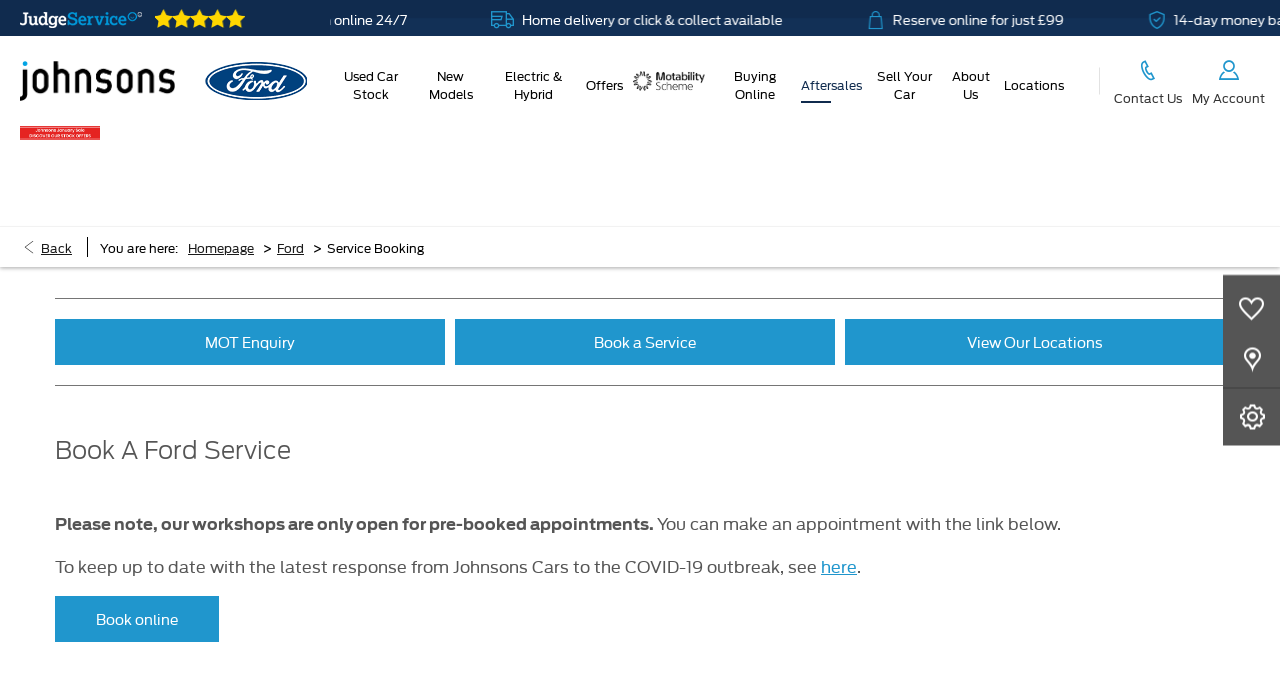

--- FILE ---
content_type: text/html; charset=utf-8
request_url: https://www.johnsonscars.co.uk/ford/service-booking/
body_size: 28587
content:
<!DOCTYPE html>
<html class="cssanimations" lang="en-GB">
    <head>
        <style type="text/css">.bootstrap-select select{display:none}.bootstrap-select .bs-caret{position:static;top:0;left:0}.bootstrap-select .dropdown-menu ul.inner{position:static;display:block}.hidden{display:none !important}</style><style type="text/css">body.page-loading *,body.page-loading:after,body.page-loading:before,body.page-loading html{box-sizing:border-box}body.page-loading img{display:block;max-width:100%}.lcp-cover{background:#fff}.lcp-holder .lcp-cover,.lcp-holder img{max-height:none!important}body.page-loading #print-header{display:none}body.page-loading #content-wrap,body.page-loading #pre-footer-wrap,body.page-loading .ctw-container,body.page-loading .header-container,body.page-loading footer{opacity:0;visibility:hidden}body.page-loading #content-wrap{min-height:100vh}.gf-components nd-component[name*=search-filter-]{display:block;min-height:45px}.gf-components nd-component[name=search-button]{display:block;min-height:44px}.ownership.module{min-height:100vh}.frontend-apps:has(nd-apps[name=layout][data*=listing]),.gf-components:has(nd-component[name=layout][data*=listing]){min-height:100dvh}.valuations-widget.module{min-height:430px}@media (max-width:767px){[class*=used].listing .used-list.listing.module>.inner{min-height:300px}.valuations-widget.module{min-height:500px}}@media (min-width:768px){[class*=used].listing .used-list.listing.module>.inner{min-height:700px}}</style>        <script type="text/javascript">
        window.dataLayer = window.dataLayer || [];
        window.gtag = function () {
          window.dataLayer.push(arguments);
        };
        gtag('consent','default', {"ad_storage":"denied","analytics_storage":"denied","ad_user_data":"denied","ad_personalization":"denied","personalization_storage":"denied","functionality_storage":"denied","security_storage":"denied","wait_for_update":500});
        gtag('set', 'ads_data_redaction', true);
        </script><script src="https://cmp.osano.com/AzqSLJSxAUrog2n3j/a1326e01-b197-4654-886f-d16cf20a1d34/osano.js"></script><style>.osano-cm-info-dialog--hidden {display: none;}</style>                        <script type="text/javascript">
/*<![CDATA[*/
(()=>{"use strict";var e,r,t,o,n={},i={};function a(e){var r=i[e];if(void 0!==r)return r.exports;var t=i[e]={id:e,exports:{}};return n[e].call(t.exports,t,t.exports,a),t.exports}a.m=n,e=[],a.O=(r,t,o,n)=>{if(!t){var i=1/0;for(s=0;s<e.length;s++){for(var[t,o,n]=e[s],l=!0,u=0;u<t.length;u++)(!1&n||i>=n)&&Object.keys(a.O).every((e=>a.O[e](t[u])))?t.splice(u--,1):(l=!1,n<i&&(i=n));if(l){e.splice(s--,1);var f=o();void 0!==f&&(r=f)}}return r}n=n||0;for(var s=e.length;s>0&&e[s-1][2]>n;s--)e[s]=e[s-1];e[s]=[t,o,n]},a.n=e=>{var r=e&&e.__esModule?()=>e.default:()=>e;return a.d(r,{a:r}),r},t=Object.getPrototypeOf?e=>Object.getPrototypeOf(e):e=>e.__proto__,a.t=function(e,o){if(1&o&&(e=this(e)),8&o)return e;if("object"==typeof e&&e){if(4&o&&e.__esModule)return e;if(16&o&&"function"==typeof e.then)return e}var n=Object.create(null);a.r(n);var i={};r=r||[null,t({}),t([]),t(t)];for(var l=2&o&&e;"object"==typeof l&&!~r.indexOf(l);l=t(l))Object.getOwnPropertyNames(l).forEach((r=>i[r]=()=>e[r]));return i.default=()=>e,a.d(n,i),n},a.d=(e,r)=>{for(var t in r)a.o(r,t)&&!a.o(e,t)&&Object.defineProperty(e,t,{enumerable:!0,get:r[t]})},a.f={},a.e=e=>Promise.all(Object.keys(a.f).reduce(((r,t)=>(a.f[t](e,r),r)),[])),a.u=e=>(({51718:"storage-consent",90411:"share-social-links"}[e]||e)+".js"),a.g=function(){if("object"==typeof globalThis)return globalThis;try{return this||new Function("return this")()}catch(e){if("object"==typeof window)return window}}(),a.o=(e,r)=>Object.prototype.hasOwnProperty.call(e,r),o={},a.l=(e,r,t,n)=>{if(o[e])o[e].push(r);else{var i,l;if(void 0!==t)for(var u=document.getElementsByTagName("script"),f=0;f<u.length;f++){var s=u[f];if(s.getAttribute("src")==e){i=s;break}}i||(l=!0,(i=document.createElement("script")).charset="utf-8",i.timeout=120,a.nc&&i.setAttribute("nonce",a.nc),i.src=e),o[e]=[r];var c=(r,t)=>{i.onerror=i.onload=null,clearTimeout(d);var n=o[e];if(delete o[e],i.parentNode&&i.parentNode.removeChild(i),n&&n.forEach((e=>e(t))),r)return r(t)},d=setTimeout(c.bind(null,void 0,{type:"timeout",target:i}),12e4);i.onerror=c.bind(null,i.onerror),i.onload=c.bind(null,i.onload),l&&document.head.appendChild(i)}},a.r=e=>{"undefined"!=typeof Symbol&&Symbol.toStringTag&&Object.defineProperty(e,Symbol.toStringTag,{value:"Module"}),Object.defineProperty(e,"__esModule",{value:!0})},a.p="",(()=>{var e={13666:0};a.f.j=(r,t)=>{var o=a.o(e,r)?e[r]:void 0;if(0!==o)if(o)t.push(o[2]);else if(13666!=r){var n=new Promise(((t,n)=>o=e[r]=[t,n]));t.push(o[2]=n);var i=a.p+a.u(r),l=new Error;a.l(i,(t=>{if(a.o(e,r)&&(0!==(o=e[r])&&(e[r]=void 0),o)){var n=t&&("load"===t.type?"missing":t.type),i=t&&t.target&&t.target.src;l.message="Loading chunk "+r+" failed.\n("+n+": "+i+")",l.name="ChunkLoadError",l.type=n,l.request=i,o[1](l)}}),"chunk-"+r,r)}else e[r]=0},a.O.j=r=>0===e[r];var r=(r,t)=>{var o,n,[i,l,u]=t,f=0;if(i.some((r=>0!==e[r]))){for(o in l)a.o(l,o)&&(a.m[o]=l[o]);if(u)var s=u(a)}for(r&&r(t);f<i.length;f++)n=i[f],a.o(e,n)&&e[n]&&e[n][0](),e[n]=0;return a.O(s)},t=self.webpackChunk=self.webpackChunk||[];t.forEach(r.bind(null,0)),t.push=r.bind(null,t.push.bind(t))})()})();
/*]]>*/
</script><script type="text/javascript">
/*<![CDATA[*/
document.documentElement.classList.toggle("no-touch",!("ontouchstart"in window||navigator.maxTouchPoints>0||navigator.msMaxTouchPoints>0)),window.nd=window.nd||{},nd.auto=nd.auto||{},nd.auto.requireQueue=[],nd.auto.require=nd.auto.require||((o,n)=>nd.auto.requireQueue.push({deps:o,callback:n})),window.jQuery=function(o){window.nd.auto.require(["jquery"],(n=>{"function"==typeof o&&o(n)}))},window.history.scrollRestoration="manual";
/*]]>*/
</script>                <meta name="viewport" content="width=device-width, initial-scale=1.0, user-scalable=yes">
<meta http-equiv="X-UA-Compatible" content="IE=edge,chrome=1">
<meta name="robots" content="">
<meta name="description" content="Book a service online for your car with our expert technicians at Johnsons Ford in the West Midlands. Browse our website to make use of our straightforward booking tool.">
<meta prefix="og: https://ogp.me/ns#" property="og:title" content="">
<meta prefix="og: https://ogp.me/ns#" property="og:description" content="">
<meta prefix="og: https://ogp.me/ns#" property="og:image" content="">
<meta name="google-site-verification" content="gXPhwlr7Wh6VJRDGs12a7CzppjlskQtd690835-QerY">
<meta name="facebook-domain-verification" content="">
<meta name="msvalidate.01" content="67271C9270C64BF3882758E2F2343763">
<meta name="twitter:card" content="summary">
<meta name="twitter:site" content="@johnsonscars">
<meta name="twitter:title" content="">
<meta name="twitter:description" content="">
<meta name="twitter:image" content="">
<meta name="messages" content="{&quot;widgets\/car-cloud&quot;:{&quot;Save&quot;:&quot;Save&quot;,&quot;Saved&quot;:&quot;Saved&quot;}}">
<link rel="dns-prefetch" href="https://d2638j3z8ek976.cloudfront.net">
<link rel="dns-prefetch" href="//images.netdirector.co.uk">
<link rel="dns-prefetch" href="//www.google-analytics.com">
<link rel="dns-prefetch" href="//analytics.netdirector.auto">
<link rel="dns-prefetch" href="//connect.facebook.net">
<link rel="preconnect" href="https://d2638j3z8ek976.cloudfront.net">
<link rel="preconnect" href="//images.netdirector.co.uk">
<link rel="preconnect" href="//www.google-analytics.com">
<link rel="preconnect" href="//analytics.netdirector.auto">
<link rel="preconnect" href="//connect.facebook.net">
<link as="image" rel="preload" href="https://d2638j3z8ek976.cloudfront.net/cf4b4e257654c6568116ee4772f020fed9cb62ab/1768311586/images/preload.webp">
<link rel="canonical" href="https://www.johnsonscars.co.uk/ford/service-booking/">
<link as="image" rel="preload" href="https://d2638j3z8ek976.cloudfront.net/cf4b4e257654c6568116ee4772f020fed9cb62ab/1768311586/images/Franchise Group Logos/Ford.png">
<script type="text/javascript">
/*<![CDATA[*/
window.urlPrefix='/ford';window.uploadFolder='auto-client'
/*]]>*/
</script>
<script type="text/javascript">
/*<![CDATA[*/
nd.auto.require(['widgets/tagManager/CookieSnippetHandler'], function (CookieSnippetHandler) {
  CookieSnippetHandler.add(function () { var range = document.createRange();
var node = document.getElementsByTagName('head').item(0);
range.selectNode(node);
var fragment = range.createContextualFragment(`<script async src="https://www.googletagmanager.com/gtag/js?id=AW-936411461">${'</' + 'script>'}
<script>
  window.dataLayer = window.dataLayer || [];
  function gtag(){dataLayer.push(arguments);}
  gtag('js', new Date());

  gtag('config', 'AW-936411461');
${'</' + 'script>'}`);
document.body.appendChild(fragment); }, ["analytical"]);
});
/*]]>*/
</script>
<script type="text/javascript">
/*<![CDATA[*/
nd.auto.require(['es6/src/storage/consent/MicrosoftConsent'], function(MicrosoftConsent) {
  window.uetq = window.uetq || [];
  MicrosoftConsent.init(window.uetq);
});
/*]]>*/
</script>
<script type="text/javascript">
/*<![CDATA[*/

window.dataLayer = window.dataLayer || [];
window.gtag = function () {
  window.dataLayer.push(arguments);
};
nd.auto.require(['es6/src/storage/consent/GoogleConsent', 'widgets/tagManager/CookieSnippetHandler', 'es6/src/storage/models/GoogleAnalytics'], function(GoogleConsent, CookieSnippetHandler, GoogleAnalytics) {

    GoogleConsent.init(window.gtag);
    
    (function(w,d,s,l,i){w[l]=w[l]||[];w[l].push({'gtm.start':
    new Date().getTime(),event:'gtm.js'});var f=d.getElementsByTagName(s)[0],
    j=d.createElement(s),dl=l!='dataLayer'?'&l='+l:'';;j.async=true;j.src=
    'https://www.googletagmanager.com/gtm.js?id='+i+dl;f.parentNode.insertBefore(j,f);
    })(window,document,'script','dataLayer','GTM-PCGLZTC');

});

/*]]>*/
</script>
<script type="text/javascript">
/*<![CDATA[*/
var tracking={"google":{"accounts":{"leadbeast":"","client":"UA-10771606-1"}},"googleUA":[],"anonymizeIP":false,"common":{"areaId":15989,"siteName":"Ford","currentDomain":"www.johnsonscars.co.uk","groupSoftwareHash":"cf4b4e257654c6568116ee4772f020fed9cb62ab","cookieMode":0},"snowPlow":{"plugins":[{"url":"https:\/\/static.analytics.netdirector.auto\/3.3.1\/plugins\/browser-plugin-ad-tracking\/dist\/index.umd.min.js","names":["snowplowAdTracking","AdTrackingPlugin"]},{"url":"https:\/\/static.analytics.netdirector.auto\/3.3.1\/plugins\/browser-plugin-error-tracking\/dist\/index.umd.min.js","names":["snowplowErrorTracking","ErrorTrackingPlugin"]},{"url":"https:\/\/static.analytics.netdirector.auto\/3.3.1\/plugins\/browser-plugin-link-click-tracking\/dist\/index.umd.min.js","names":["snowplowLinkClickTracking","LinkClickTrackingPlugin"]}],"trackerSrc":"\/\/static.analytics.netdirector.auto\/3.3.1\/sp.lite.js","standaloneSearchTracker":{"endPoint":"analytics.netdirector.auto","settings":{"eventMethod":"post","stateStorageStrategy":"localStorage","contexts":{"webPage":true,"performanceTiming":false,"gaCookies":false,"geoLocation":false}}},"trackers":{"nd":{"endPoint":"https:\/\/analytics.netdirector.auto","settings":{"eventMethod":"post","stateStorageStrategy":"localStorage","contexts":{"webPage":true,"gaCookies":false,"geoLocation":false},"appId":"www.johnsonscars.co.uk","cookieDomain":".johnsonscars.co.uk"}}}}};window.netdirector = {
  trackingIpFilter:!1,
  hostname: window.location.hostname,
  softwareId: '3A8ANAQU8EPHENEC',
  areaId: window.tracking.common.areaId || '',
  siteName: window.tracking.common.siteName || '',
  currentDomain: window.tracking.common.currentDomain || '',
  groupSoftwareHash: window.tracking.common.groupSoftwareHash || '',
};

/*]]>*/
</script>
<title>Book A Service Online | West Midlands | Johnsons Ford</title>
<meta charset="utf-8">
        <link href="https://d2638j3z8ek976.cloudfront.net/cf4b4e257654c6568116ee4772f020fed9cb62ab/1768311586/css/compressedford.min.css" rel="preload" as="style" onload="this.rel=&#039;stylesheet&#039;">        <!-- preload -->
                                <!-- favicons start -->
        <link rel="apple-touch-icon-precomposed" sizes="144x144" href="https://d2638j3z8ek976.cloudfront.net/cf4b4e257654c6568116ee4772f020fed9cb62ab/1768311586/images/ico/apple-touch-icon-144-precomposed.png">
<link rel="apple-touch-icon-precomposed" sizes="114x114" href="https://d2638j3z8ek976.cloudfront.net/cf4b4e257654c6568116ee4772f020fed9cb62ab/1768311586/images/ico/apple-touch-icon-114-precomposed.png">
<link rel="apple-touch-icon-precomposed" sizes="72x72" href="https://d2638j3z8ek976.cloudfront.net/cf4b4e257654c6568116ee4772f020fed9cb62ab/1768311586/images/ico/apple-touch-icon-72-precomposed.png">
<link rel="apple-touch-icon-precomposed" sizes="57x57" href="https://d2638j3z8ek976.cloudfront.net/cf4b4e257654c6568116ee4772f020fed9cb62ab/1768311586/images/ico/apple-touch-icon-57-precomposed.png">
<link rel="shortcut icon" type="image/x-icon" href="https://d2638j3z8ek976.cloudfront.net/cf4b4e257654c6568116ee4772f020fed9cb62ab/1768311586/images/ico/favicon.ico">        <!-- favicons end -->
                <script type="application/ld+json">{"@context":"https:\/\/schema.org","@graph":[{"@type":"BreadcrumbList","itemListElement":[{"@type":"ListItem","position":"1","item":{"@id":"https:\/\/www.johnsonscars.co.uk\/","name":"Homepage"}},{"@type":"ListItem","position":"2","item":{"@id":"https:\/\/www.johnsonscars.co.uk\/ford\/","name":"Ford"}},{"@type":"ListItem","position":"3","item":{"@id":"https:\/\/www.johnsonscars.co.uk\/ford\/service-booking\/","name":"Service Booking"}}]}]}</script>                <meta name="format-detection" content="telephone=no">
        <script>
  document.addEventListener('DOMContentLoaded', () => {
    const frequency = 250;
    const cssRecalculatingDelay = 500;

    const nameProperty = object => object.name

    const isCssResource = name => name.indexOf('.css') !== -1;

    const isResourceLoaded = resource =>
      window.performance.getEntriesByName(resource, 'resource').filter(entry => !entry.responseEnd).length === 0;

    const areResourcesLoaded = resources => resources.length === resources.filter(isResourceLoaded).length;

    const getCssResources = () => window.performance.getEntries().map(nameProperty).filter(isCssResource);

    const removeLoadingClass = () => document.querySelector('body').classList.remove('page-loading');

    const interval = window.setInterval(() => {
      if (areResourcesLoaded(getCssResources())) {
          if (!document.hidden) {
              setTimeout(removeLoadingClass, cssRecalculatingDelay);
              clearInterval(interval);
          }
      }
    }, frequency);
  });
</script>
    </head>
    <body class="contentsection service-booking listing template-id-1033008 franchise-602a927e42d5b3f1c177a643e672be1c7e70671e h-602a927e42d5b3f1c177a643e672be1c7e70671e id-2039220 is-top is-scrolling-up page-loading" data-js-base-url="https://d2638j3z8ek976.cloudfront.net/js/d6ac0f97842ae15a0af35e9f08a6b760" data-js-vendor-map="[]" data-affected-js-paths="{&quot;shouldReplace&quot;:true,&quot;keywords&quot;:[&quot;advert&quot;,&quot;Advert&quot;,&quot;analytics&quot;,&quot;Analytics&quot;,&quot;event&quot;,&quot;Event&quot;,&quot;criteo&quot;,&quot;PageView&quot;,&quot;pageView&quot;,&quot;snowPlow&quot;,&quot;snowplow&quot;,&quot;SocialMedia&quot;,&quot;socialMedia&quot;,&quot;SocialLinks&quot;,&quot;socialLinks&quot;,&quot;share&quot;,&quot;facebook&quot;]}">
        <div class="lcp-holder" style="overflow: hidden; position: absolute; pointer-events: none; top: 0; left: 0; width: 98vw; height: 98vh; max-width: 98vw; max-height: 98vh;">
            <div class="lcp-cover" style="position: absolute; top: 0; left: 0; width: 1922px; height: 1081px; max-height: 98vh; display: block; z-index: -9999998;"></div>
            <img fetchpriority="high" alt="" class="lcp-image" width="1922" height="875" style="position: absolute; top: 0; left: 0; width: 1922px; height: 1081px; max-height: 98vh;  display: block; z-index: -9999999; max-width: none;" src="https://d2638j3z8ek976.cloudfront.net/cf4b4e257654c6568116ee4772f020fed9cb62ab/1768311586/images/preload.webp">
        </div>
        <div class="ctw-container"><div id="ctw-widgets">
            
        </div>
</div>        <div data-js-context="[base64]"></div>            <!-- Google Tag Manager -->
    <noscript>
        <iframe src="//www.googletagmanager.com/ns.html?id=GTM-PCGLZTC" height="0" width="0"
                style="display:none;visibility:hidden" sandbox="allow-same-origin"></iframe>
    </noscript>
                <div id="page-wrap">
            <div id="print-header" class="print-only"><picture>
                                <source srcset="https://d2638j3z8ek976.cloudfront.net/cf4b4e257654c6568116ee4772f020fed9cb62ab/1768311586/images/print-header.jpg" media="print">
                <source srcset="https://images.netdirector.co.uk/gforces-auto/image/upload/q_85/auto-client/placeholder/grey_1_1.gif" media="screen">
                <img src="https://d2638j3z8ek976.cloudfront.net/cf4b4e257654c6568116ee4772f020fed9cb62ab/1768311586/images/print-header.jpg" alt="Print Header"></picture>
            </div>
            <div id="wrap">
                <div class="header-container"><header>
            <div class="container-wrap"><div class="container"><div class="row-fluid row-g07sg"><div class="custom-html module ticker-wrap"><div class="ticket-affix">
	<div class="judge-service u-float-left judge-service-widget"></div>
</div>

<div class="ticker">
	<div class="ticker__item"><i class="icon icon-clock"></i>Our showrooms are open online 24/7</div>
	<div class="ticker__item"><i class="icon icon-truck"></i>Home delivery or click & collect available</div>
	<div class="ticker__item"><i class="icon icon-lock"></i>Reserve online for just £99</div>
	<div class="ticker__item"><i class="icon icon-guarantee"></i>14-day money back guarantee</div>
	<div class="ticker__item"><i class="icon icon-danger"></i>Showroom or Online? You choose</div>
</div>
</div></div></div></div><div class="container-wrap container-3zz9e u-hidden-md-down"><div class="container"><div class="row-fluid row-qyzx7"><div class="saved-vehicles module span4 reset"><a title="Saved Cars" href="#save-compare-container" class="fw-popup open-car-cloud" data-click-fingerprint="1.1.1.12.129" data-lock-track="cust1" data-comparison-url="">
            <i class="icon"></i>
                <span id="module_count" class="count"></span>
                <span>Saved Cars</span>
    </a>
</div><div class="button module find-us reset" data-require-module-id="widgets/modules/button"><a href="/ford/locations/sutton-coldfield/" title="Our Locations" class="btn">    <i class="icon"></i><span class="label">Our Locations</span></a></div><div class="button module reset book-a-service" data-require-module-id="widgets/modules/button"><a href="/ford/service-booking/enquiry/" title="Book A Service" rel="nofollow" class="btn">    <i class="icon"></i><span class="label">Book A Service</span></a></div></div></div></div><div class="container-wrap container-r6z94"><div class="container pl-0 pr-0"><div class="row-fluid flex--container@md pr-1@md pr-2@xl"><div class="logo module u-float-left pl-2 pr-0 pr-1@sm pl-2@sm pl-4@xl pr-3@xl"><a href="https://www.johnsonscars.co.uk" title="Johnsons Cars"><img src="https://d2638j3z8ek976.cloudfront.net/cf4b4e257654c6568116ee4772f020fed9cb62ab/1768311586/images/Franchise Group Logos/Ford.png" alt="Johnsons Cars"></a></div><div class="custom-image module span4 franchise-badge u-float-left ml-1 ml-4@xl">
<div class="inner">
    <a  title="Ford" href="/ford/">
    <img src="https://d2638j3z8ek976.cloudfront.net/cf4b4e257654c6568116ee4772f020fed9cb62ab/1768311586/images/ford/franchise-badge.png" alt="Ford"></a></div>
</div><div class="layout-5 load flex--container" data-module="modules/layout-5"><div class="span12 mt-0 pl-0 pr-0 flex--container flex--container-align-center flex--container-justify-end flex--container-wrap"><div id="primary-menu" class="toggle module slide-out-toggle toggle-primary-menu pr-1@lg"><div class="toggle-heading" data-toggle="toggle" data-close="auto">
    <h4><i class="icon"></i><span>Heading</span></h4>
</div>
<div class="toggle-body">
    <a href="" title="Close X" class="close"><i class="icon"></i><span>Close X</span></a>    <div class="toggle-pane">
        <div class="row-fluid row-46wjq"><div class="custom-html module toggle-title">Menu</div><div class="navigation module navbar" data-require-module-id="es6/src/widgets/modules/menu"><div class="toggle-nav" data-toggle="toggle" data-target=".nav-collapse"><i class="icon"></i></div>
<div class="navbar">
    <div class="container">
        <nav class="nav-collapse">
            <ul class="nav">
            <li class="used-car-stock first dropdown">
            <a data-dl-label="" data-section-type="Used vehicles" data-vehicle-list-name="" class="nav-item-link" title="Used Car Stock" data-image="https://d2638j3z8ek976.cloudfront.net/cf4b4e257654c6568116ee4772f020fed9cb62ab/1768311586/images/no-images/no-image-16-9.png" data-image-aspect-ratio="16:9" href="/ford/stock/"><i class="icon"></i><span>Used Car Stock</span></a>                            <ul class="dropdown-menu" role="menu" aria-label="Drop Down Menu">
                                            <li class="dropdown-item-793846">
                            <a tabindex="-1" data-dl-label="" data-section-type="Used vehicles" data-vehicle-list-name="" class="nav-item-link" title="Recently Reduced" data-image="https://d2638j3z8ek976.cloudfront.net/cf4b4e257654c6568116ee4772f020fed9cb62ab/1768311586/images/no-images/no-image-16-9.png" data-image-aspect-ratio="16:9" href="/ford/used-cars/recently-reduced/"><span>Recently Reduced</span></a>                        </li>
                                            <li class="dropdown-item-786105">
                            <a tabindex="-1" data-dl-label="" data-section-type="Used vehicles" data-vehicle-list-name="" class="nav-item-link" title="Used Ford KA+" data-image="https://d2638j3z8ek976.cloudfront.net/cf4b4e257654c6568116ee4772f020fed9cb62ab/1768311586/images/no-images/no-image-16-9.png" data-image-aspect-ratio="16:9" href="/ford/used-cars/ka-plus/"><span>Used Ford KA+</span></a>                        </li>
                                            <li class="dropdown-item-786103">
                            <a tabindex="-1" data-dl-label="" data-section-type="Used vehicles" data-vehicle-list-name="" class="nav-item-link" title="Used Ford Fiesta" data-image="https://d2638j3z8ek976.cloudfront.net/cf4b4e257654c6568116ee4772f020fed9cb62ab/1768311586/images/no-images/no-image-16-9.png" data-image-aspect-ratio="16:9" href="/ford/used-cars/fiesta/"><span>Used Ford Fiesta</span></a>                        </li>
                                            <li class="dropdown-item-786104">
                            <a tabindex="-1" data-dl-label="" data-section-type="Used vehicles" data-vehicle-list-name="" class="nav-item-link" title="Used Ford Focus" data-image="https://d2638j3z8ek976.cloudfront.net/cf4b4e257654c6568116ee4772f020fed9cb62ab/1768311586/images/no-images/no-image-16-9.png" data-image-aspect-ratio="16:9" href="/ford/used-cars/focus/"><span>Used Ford Focus</span></a>                        </li>
                                            <li class="dropdown-item-786107">
                            <a tabindex="-1" data-dl-label="" data-section-type="Used vehicles" data-vehicle-list-name="" class="nav-item-link" title="Used Ford Mondeo" data-image="https://d2638j3z8ek976.cloudfront.net/cf4b4e257654c6568116ee4772f020fed9cb62ab/1768311586/images/no-images/no-image-16-9.png" data-image-aspect-ratio="16:9" href="/ford/used-cars/mondeo/"><span>Used Ford Mondeo</span></a>                        </li>
                                            <li class="dropdown-item-786101">
                            <a tabindex="-1" data-dl-label="" data-section-type="Used vehicles" data-vehicle-list-name="" class="nav-item-link" title="Used Ford C-Max" data-image="https://d2638j3z8ek976.cloudfront.net/cf4b4e257654c6568116ee4772f020fed9cb62ab/1768311586/images/no-images/no-image-16-9.png" data-image-aspect-ratio="16:9" href="/ford/used-cars/c-max/"><span>Used Ford C-Max</span></a>                        </li>
                                            <li class="dropdown-item-786102">
                            <a tabindex="-1" data-dl-label="" data-section-type="Used vehicles" data-vehicle-list-name="" class="nav-item-link" title="Used Ford EcoSport" data-image="https://d2638j3z8ek976.cloudfront.net/cf4b4e257654c6568116ee4772f020fed9cb62ab/1768311586/images/no-images/no-image-16-9.png" data-image-aspect-ratio="16:9" href="/ford/used-cars/ecosport/"><span>Used Ford EcoSport</span></a>                        </li>
                                            <li class="dropdown-item-935514">
                            <a tabindex="-1" data-dl-label="" data-section-type="" data-vehicle-list-name="" class="nav-item-link" title="Used Ford Puma" href="https://www.johnsonscars.co.uk/ford/stock/?manufacturer%5B0%5D=Ford&amp;model%5B0%5D=Puma&amp;nfcSearchVersion=1.0.0"><span>Used Ford Puma</span></a>                        </li>
                                            <li class="dropdown-item-786106">
                            <a tabindex="-1" data-dl-label="" data-section-type="Used vehicles" data-vehicle-list-name="" class="nav-item-link" title="Used Ford Kuga" data-image="https://d2638j3z8ek976.cloudfront.net/cf4b4e257654c6568116ee4772f020fed9cb62ab/1768311586/images/no-images/no-image-16-9.png" data-image-aspect-ratio="16:9" href="/ford/used-cars/kuga/"><span>Used Ford Kuga</span></a>                        </li>
                                            <li class="dropdown-item-935515">
                            <a tabindex="-1" data-dl-label="" data-section-type="" data-vehicle-list-name="" class="nav-item-link" title="Used Ford Ranger " href="https://www.johnsonscars.co.uk/ford/stock/?manufacturer%5B0%5D=Ford&amp;model%5B0%5D=Ranger&amp;nfcSearchVersion=1.0.0"><span>Used Ford Ranger </span></a>                        </li>
                                            <li class="dropdown-item-935516">
                            <a tabindex="-1" data-dl-label="" data-section-type="" data-vehicle-list-name="" class="nav-item-link" title="Used Ford Vans" href="https://www.johnsonscars.co.uk/ford/stock/?manufacturer%5B0%5D=Ford&amp;model%5B0%5D=Tourneo%20Connect&amp;model%5B1%5D=Tourneo%20Custom&amp;model%5B2%5D=Transit%20Connect&amp;model%5B3%5D=Transit%20Courier&amp;model%5B4%5D=Transit%20Custom&amp;nfcSearchVersion=1.0.0"><span>Used Ford Vans</span></a>                        </li>
                                    </ul>
                    </li>
            <li class="new-models dropdown">
            <a data-dl-label="" data-section-type="CAP new cars" data-vehicle-list-name="" class="nav-item-link" title="New Models" data-image="https://d2638j3z8ek976.cloudfront.net/cf4b4e257654c6568116ee4772f020fed9cb62ab/1768311586/images/no-images/no-image-16-9.png" data-image-aspect-ratio="16:9" href="/ford/new-cars/"><i class="icon"></i><span>New Models</span></a>                            <ul class="dropdown-menu" role="menu" aria-label="Drop Down Menu">
                                            <li class="dropdown-item-812340">
                            <a tabindex="-1" data-dl-label="" data-section-type="CAP new cars" data-vehicle-list-name="" class="nav-item-link" title="Ford Focus" data-image="https://images.netdirector.co.uk/gforces-auto/image/upload/q_auto,c_fill,f_auto,fl_lossy,w_200,h_113/auto-client/e73fb561a70f900197dd364bd3b9bf0a/2025_11_24_johnsons_ford_nvl_page_listingimagery_focus_3x2.jpg" data-image-aspect-ratio="16:9" href="/ford/new-cars/focus/"><span>Ford Focus</span></a>                        </li>
                                            <li class="dropdown-item-1028594">
                            <a tabindex="-1" data-dl-label="" data-section-type="CAP new cars" data-vehicle-list-name="" class="nav-item-link" title="New Puma " data-image="https://images.netdirector.co.uk/gforces-auto/image/upload/q_auto,c_fill,f_auto,fl_lossy,w_200,h_113/auto-client/72fa2c41d0d2451c0bb60209ca9a47f9/2025_11_24_johnsons_ford_nvl_page_listingimagery_puma_3x2.jpg" data-image-aspect-ratio="16:9" href="/ford/new-cars/puma/"><span>New Puma </span></a>                        </li>
                                            <li class="dropdown-item-786090">
                            <a tabindex="-1" data-dl-label="" data-section-type="CAP new cars" data-vehicle-list-name="" class="nav-item-link" title="Ford Puma ST" data-image="https://images.netdirector.co.uk/gforces-auto/image/upload/q_auto,c_fill,f_auto,fl_lossy,w_200,h_113/auto-client/a0b3e27c1eea0e528605e08776e0312a/2025_11_24_johnsons_ford_nvl_page_listingimagery_puma_st_3x2.jpg" data-image-aspect-ratio="16:9" href="/ford/new-cars/puma-st/"><span>Ford Puma ST</span></a>                        </li>
                                            <li class="dropdown-item-1009342">
                            <a tabindex="-1" data-dl-label="" data-section-type="Standard CMS section" data-vehicle-list-name="" class="nav-item-link" title="New All-Electric Ford Puma Gen-E®" data-image="https://d2638j3z8ek976.cloudfront.net/cf4b4e257654c6568116ee4772f020fed9cb62ab/1768311586/images/no-images/no-image-16-9.png" data-image-aspect-ratio="16:9" href="/ford/new-ford-model/new-all-electric-ford-puma-gen-er/"><span>New All-Electric Ford Puma Gen-E®</span></a>                        </li>
                                            <li class="dropdown-item-978326">
                            <a tabindex="-1" data-dl-label="" data-section-type="Standard CMS section" data-vehicle-list-name="" class="nav-item-link" title="New All-Electric Ford Capri" data-image="https://d2638j3z8ek976.cloudfront.net/cf4b4e257654c6568116ee4772f020fed9cb62ab/1768311586/images/no-images/no-image-16-9.png" data-image-aspect-ratio="16:9" href="/ford/new-ford-model/"><span>New All-Electric Ford Capri</span></a>                        </li>
                                            <li class="dropdown-item-950239">
                            <a tabindex="-1" data-dl-label="" data-section-type="CAP new cars" data-vehicle-list-name="" class="nav-item-link" title="New All-Electric Ford Explorer" data-image="https://images.netdirector.co.uk/gforces-auto/image/upload/q_auto,c_fill,f_auto,fl_lossy,w_200,h_113/auto-client/9faeae73d970fc48dc76a63400de93f6/2025_11_24_johnsons_ford_nvl_page_listingimagery_explorer_3x2.jpg" data-image-aspect-ratio="16:9" href="/ford/new-cars/all-electric-ford-explorer/"><span>New All-Electric Ford Explorer</span></a>                        </li>
                                            <li class="dropdown-item-1014412">
                            <a tabindex="-1" data-dl-label="" data-section-type="Standard CMS section" data-vehicle-list-name="" class="nav-item-link" title="All New Ford Mustang®" data-image="https://d2638j3z8ek976.cloudfront.net/cf4b4e257654c6568116ee4772f020fed9cb62ab/1768311586/images/no-images/no-image-16-9.png" data-image-aspect-ratio="16:9" href="/ford/new-ford-model/all-new-ford-mustang/"><span>All New Ford Mustang®</span></a>                        </li>
                                            <li class="dropdown-item-786096">
                            <a tabindex="-1" data-dl-label="" data-section-type="CAP new cars" data-vehicle-list-name="" class="nav-item-link" title="All-New Ford Tourneo Connect" data-image="https://images.netdirector.co.uk/gforces-auto/image/upload/q_auto,c_fill,f_auto,fl_lossy,w_200,h_113/auto-client/1d9b069d4b8bde6a99a7ce637210f179/2025_11_24_johnsons_ford_nvl_page_listingimagery_tourneo_connect_3x2.jpg" data-image-aspect-ratio="16:9" href="/ford/new-cars/tourneo/"><span>All-New Ford Tourneo Connect</span></a>                        </li>
                                            <li class="dropdown-item-786098">
                            <a tabindex="-1" data-dl-label="" data-section-type="CAP new cars" data-vehicle-list-name="" class="nav-item-link" title="Ford Hybrid &amp; Electric Range" data-image="https://images.netdirector.co.uk/gforces-auto/image/upload/q_auto,c_fill,f_auto,fl_lossy,w_200,h_113/auto-client/3b80e58b998e21686bf2877f66a8e3a2/ford_mondeo_hev_16x9_2160x1215_ol_white_mondeo_wheel.jpg.renditions.extra_large.jpeg" data-image-aspect-ratio="16:9" href="/ford/hybrid-electric/"><span>Ford Hybrid & Electric Range</span></a>                        </li>
                                            <li class="dropdown-item-786099">
                            <a tabindex="-1" data-dl-label="" data-section-type="CAP new cars" data-vehicle-list-name="" class="nav-item-link" title="FordPass" data-image="https://images.netdirector.co.uk/gforces-auto/image/upload/q_auto,c_fill,f_auto,fl_lossy,w_200,h_113/auto-client/92ef740e337d0a5f73c169d09350f123/ford_pass_4_3.jpg" data-image-aspect-ratio="16:9" href="/ford/fordpass/"><span>FordPass</span></a>                        </li>
                                    </ul>
                    </li>
            <li class="electric-hybrid dropdown">
            <a data-dl-label="" data-section-type="" data-vehicle-list-name="" class="nav-item-link" title="Electric &amp; Hybrid" href="https://www.johnsonscars.co.uk/ford/electric/"><i class="icon"></i><span>Electric & Hybrid</span></a>                            <ul class="dropdown-menu" role="menu" aria-label="Drop Down Menu">
                                            <li class="dropdown-item-950498">
                            <a tabindex="-1" data-dl-label="" data-section-type="" data-vehicle-list-name="" class="nav-item-link" title="Myth Busting" onClick="window.open(this.href);return false;" href="https://www.johnsonscars.co.uk/myth-busting/"><span>Myth Busting</span></a>                        </li>
                                            <li class="dropdown-item-1026848">
                            <a tabindex="-1" data-dl-label="" data-section-type="Standard CMS section" data-vehicle-list-name="" class="nav-item-link" title="Ford Power Promise" data-image="https://d2638j3z8ek976.cloudfront.net/cf4b4e257654c6568116ee4772f020fed9cb62ab/1768311586/images/no-images/no-image-16-9.png" data-image-aspect-ratio="16:9" href="/ford/power-promise/"><span>Ford Power Promise</span></a>                        </li>
                                    </ul>
                    </li>
            <li class="offers dropdown">
            <a data-dl-label="" data-section-type="Standard CMS section" data-vehicle-list-name="" class="nav-item-link" title="Offers" data-image="https://d2638j3z8ek976.cloudfront.net/cf4b4e257654c6568116ee4772f020fed9cb62ab/1768311586/images/no-images/no-image-16-9.png" data-image-aspect-ratio="16:9" href="/ford/offers/"><i class="icon"></i><span>Offers</span></a>                            <ul class="dropdown-menu" role="menu" aria-label="Drop Down Menu">
                                            <li class="dropdown-item-786109">
                            <a tabindex="-1" data-dl-label="" data-section-type="CAP new car offers" data-vehicle-list-name="" class="nav-item-link" title="All New Ford Offers" data-image="https://d2638j3z8ek976.cloudfront.net/cf4b4e257654c6568116ee4772f020fed9cb62ab/1768311586/images/no-images/no-image-16-9.png" data-image-aspect-ratio="16:9" href="/ford/new-offers/"><span>All New Ford Offers</span></a>                        </li>
                                            <li class="dropdown-item-1013648">
                            <a tabindex="-1" data-dl-label="" data-section-type="CAP new car offers" data-vehicle-list-name="" class="nav-item-link" title="New Personal Contract Purchase (PCP) Offers" data-image="https://d2638j3z8ek976.cloudfront.net/cf4b4e257654c6568116ee4772f020fed9cb62ab/1768311586/images/no-images/no-image-16-9.png" data-image-aspect-ratio="16:9" href="/ford/new-offers/pcp-finance-deals/"><span>New Personal Contract Purchase (PCP) Offers</span></a>                        </li>
                                            <li class="dropdown-item-1013649">
                            <a tabindex="-1" data-dl-label="" data-section-type="CAP new car offers" data-vehicle-list-name="" class="nav-item-link" title="New Personal Contract Hire (PCH) Offers" data-image="https://d2638j3z8ek976.cloudfront.net/cf4b4e257654c6568116ee4772f020fed9cb62ab/1768311586/images/no-images/no-image-16-9.png" data-image-aspect-ratio="16:9" href="/ford/new-offers/ford-pch-finance-deals/"><span>New Personal Contract Hire (PCH) Offers</span></a>                        </li>
                                            <li class="dropdown-item-1036448">
                            <a tabindex="-1" data-dl-label="" data-section-type="" data-vehicle-list-name="" class="nav-item-link" title="Business Contract Hire (BCH) Offers" href="https://johnsoncars.ford-deal.uk/"><span>Business Contract Hire (BCH) Offers</span></a>                        </li>
                                            <li class="dropdown-item-786110">
                            <a tabindex="-1" data-dl-label="" data-section-type="Standard CMS section" data-vehicle-list-name="" class="nav-item-link" title="Used Ford Offers" data-image="https://d2638j3z8ek976.cloudfront.net/cf4b4e257654c6568116ee4772f020fed9cb62ab/1768311586/images/no-images/no-image-16-9.png" data-image-aspect-ratio="16:9" href="/ford/used-offers/"><span>Used Ford Offers</span></a>                        </li>
                                            <li class="dropdown-item-786111">
                            <a tabindex="-1" data-dl-label="" data-section-type="Standard CMS section" data-vehicle-list-name="" class="nav-item-link" title="Advantage Customers" data-image="https://images.netdirector.co.uk/gforces-auto/image/upload/q_auto,c_fill,f_auto,fl_lossy,w_200,h_113/auto-client/48fbfff99ab545fff1ca761d3fe76008/ford_tourneo_custom_eu_ford_v710_tourneo_swb_ext_deadrear_static_door_open_talent_16x9_2160x1215.jpg.renditions.small.jpeg" data-image-aspect-ratio="16:9" href="/ford/offers/johnsons-ford-advantage-programme/"><span>Advantage Customers</span></a>                        </li>
                                            <li class="dropdown-item-786112">
                            <a tabindex="-1" data-dl-label="" data-section-type="Standard CMS section" data-vehicle-list-name="" class="nav-item-link" title="Privilege Employee Scheme" data-image="https://d2638j3z8ek976.cloudfront.net/cf4b4e257654c6568116ee4772f020fed9cb62ab/1768311586/images/no-images/no-image-16-9.png" data-image-aspect-ratio="16:9" href="/ford/privilege/"><span>Privilege Employee Scheme</span></a>                        </li>
                                            <li class="dropdown-item-786113">
                            <a tabindex="-1" data-dl-label="" data-section-type="Standard CMS section" data-vehicle-list-name="" class="nav-item-link" title="Ford Aftersales Offers" data-image="https://d2638j3z8ek976.cloudfront.net/cf4b4e257654c6568116ee4772f020fed9cb62ab/1768311586/images/no-images/no-image-16-9.png" data-image-aspect-ratio="16:9" href="/ford/servicing-parts-offers/"><span>Ford Aftersales Offers</span></a>                        </li>
                                    </ul>
                    </li>
            <li class="motability">
            <a data-dl-label="" data-section-type="CAP new car offers" data-vehicle-list-name="" class="nav-item-link" title="Motability" onClick="window.open(this.href);return false;" data-image="https://d2638j3z8ek976.cloudfront.net/cf4b4e257654c6568116ee4772f020fed9cb62ab/1768311586/images/no-images/no-image-16-9.png" data-image-aspect-ratio="16:9" href="/motability/offers/ford/"><span>Motability</span></a>                    </li>
            <li class="buying-online dropdown">
            <a data-dl-label="" data-section-type="Standard CMS section" data-vehicle-list-name="" class="nav-item-link" title="Buying Online" data-image="https://d2638j3z8ek976.cloudfront.net/cf4b4e257654c6568116ee4772f020fed9cb62ab/1768311586/images/no-images/no-image-16-9.png" data-image-aspect-ratio="16:9" href="/ford/buying-online/"><i class="icon"></i><span>Buying Online</span></a>                            <ul class="dropdown-menu" role="menu" aria-label="Drop Down Menu">
                                            <li class="dropdown-item-786138">
                            <a tabindex="-1" data-dl-label="" data-section-type="Online deposits" data-vehicle-list-name="" class="nav-item-link" title="My Account" data-image="https://d2638j3z8ek976.cloudfront.net/cf4b4e257654c6568116ee4772f020fed9cb62ab/1768311586/images/no-images/no-image-16-9.png" data-image-aspect-ratio="16:9" href="/ford/checkout/"><span>My Account</span></a>                        </li>
                                    </ul>
                    </li>
            <li class="aftersales dropdown current">
            <a data-dl-label="" data-section-type="Standard CMS section" data-vehicle-list-name="" class="nav-item-link" title="Aftersales" data-image="https://d2638j3z8ek976.cloudfront.net/cf4b4e257654c6568116ee4772f020fed9cb62ab/1768311586/images/no-images/no-image-16-9.png" data-image-aspect-ratio="16:9" href="/ford/servicing-parts/"><i class="icon"></i><span>Aftersales</span></a>                            <ul class="dropdown-menu" role="menu" aria-label="Drop Down Menu">
                                            <li class="dropdown-item-1051456">
                            <a tabindex="-1" data-dl-label="" data-section-type="Aftersales" data-vehicle-list-name="" class="nav-item-link" title="Book Winter Check" data-image="https://d2638j3z8ek976.cloudfront.net/cf4b4e257654c6568116ee4772f020fed9cb62ab/1768311586/images/no-images/no-image-16-9.png" data-image-aspect-ratio="16:9" href="/aftersales/johnsons-winter-check/"><span>Book Winter Check</span></a>                        </li>
                                            <li class="dropdown-item-786119">
                            <a tabindex="-1" data-dl-label="" data-section-type="" data-vehicle-list-name="" class="nav-item-link" title="Book a Service" href="https://www.johnsonscars.co.uk/ford/service-booking/enquiry/"><span>Book a Service</span></a>                        </li>
                                            <li class="dropdown-item-786120">
                            <a tabindex="-1" data-dl-label="" data-section-type="" data-vehicle-list-name="" class="nav-item-link" title="Book an MOT" href="https://www.johnsonscars.co.uk/ford/service-booking/enquiry/"><span>Book an MOT</span></a>                        </li>
                                            <li class="dropdown-item-786121">
                            <a tabindex="-1" data-dl-label="" data-section-type="Standard CMS section" data-vehicle-list-name="" class="nav-item-link" title="Fortron Eco Logic" data-image="https://d2638j3z8ek976.cloudfront.net/cf4b4e257654c6568116ee4772f020fed9cb62ab/1768311586/images/no-images/no-image-16-9.png" data-image-aspect-ratio="16:9" href="/ford/servicing-parts/"><span>Fortron Eco Logic</span></a>                        </li>
                                            <li class="dropdown-item-786122">
                            <a tabindex="-1" data-dl-label="" data-section-type="" data-vehicle-list-name="" class="nav-item-link" title="Tyres" onClick="window.open(this.href);return false;" href="https://www.johnsonscars.co.uk/aftersales/tyres/"><span>Tyres</span></a>                        </li>
                                            <li class="dropdown-item-875729">
                            <a tabindex="-1" data-dl-label="" data-section-type="Standard CMS section" data-vehicle-list-name="" class="nav-item-link" title="Ford Pass " data-image="https://d2638j3z8ek976.cloudfront.net/cf4b4e257654c6568116ee4772f020fed9cb62ab/1768311586/images/no-images/no-image-16-9.png" data-image-aspect-ratio="16:9" href="/ford/fordpass/"><span>Ford Pass </span></a>                        </li>
                                    </ul>
                    </li>
            <li class="sell-your-car">
            <a data-dl-label="" data-section-type="Valuations" data-vehicle-list-name="" class="nav-item-link" title="Sell Your Car" data-image="https://d2638j3z8ek976.cloudfront.net/cf4b4e257654c6568116ee4772f020fed9cb62ab/1768311586/images/no-images/no-image-16-9.png" data-image-aspect-ratio="16:9" href="/ford/valuations/"><span>Sell Your Car</span></a>                    </li>
            <li class="about-us dropdown">
            <a data-dl-label="" data-section-type="Standard CMS section" data-vehicle-list-name="" class="nav-item-link" title="About Us" data-image="https://d2638j3z8ek976.cloudfront.net/cf4b4e257654c6568116ee4772f020fed9cb62ab/1768311586/images/no-images/no-image-16-9.png" data-image-aspect-ratio="16:9" href="/ford/about-us/"><i class="icon"></i><span>About Us</span></a>                            <ul class="dropdown-menu" role="menu" aria-label="Drop Down Menu">
                                            <li class="dropdown-item-786115">
                            <a tabindex="-1" data-dl-label="" data-section-type="Standard CMS section" data-vehicle-list-name="" class="nav-item-link" title="Latest News" data-image="https://d2638j3z8ek976.cloudfront.net/cf4b4e257654c6568116ee4772f020fed9cb62ab/1768311586/images/no-images/no-image-16-9.png" data-image-aspect-ratio="16:9" href="/ford/news/"><span>Latest News</span></a>                        </li>
                                            <li class="dropdown-item-786116">
                            <a tabindex="-1" data-dl-label="" data-section-type="" data-vehicle-list-name="" class="nav-item-link" title="Careers" onClick="window.open(this.href);return false;" href="https://johnsonscars.current-vacancies.com/careers/johnsonscars-microsite-3291/search%20jobs/"><span>Careers</span></a>                        </li>
                                            <li class="dropdown-item-786117">
                            <a tabindex="-1" data-dl-label="" data-section-type="Standard CMS section" data-vehicle-list-name="" class="nav-item-link" title="Reviews" data-image="https://d2638j3z8ek976.cloudfront.net/cf4b4e257654c6568116ee4772f020fed9cb62ab/1768311586/images/no-images/no-image-16-9.png" data-image-aspect-ratio="16:9" href="/ford/testimonials/"><span>Reviews</span></a>                        </li>
                                    </ul>
                    </li>
            <li class="locations dropdown">
            <a data-dl-label="" data-section-type="Locations" data-vehicle-list-name="" class="nav-item-link" title="Locations" data-image="https://d2638j3z8ek976.cloudfront.net/cf4b4e257654c6568116ee4772f020fed9cb62ab/1768311586/images/no-images/no-image-16-9.png" data-image-aspect-ratio="16:9" href="/ford/locations/"><i class="icon"></i><span>Locations</span></a>                            <ul class="dropdown-menu" role="menu" aria-label="Drop Down Menu">
                                            <li class="dropdown-item-786124">
                            <a tabindex="-1" data-dl-label="" data-section-type="Locations" data-vehicle-list-name="" class="nav-item-link" title="Ford Sutton Coldfield" data-image="https://images.netdirector.co.uk/gforces-auto/image/upload/q_auto,c_fill,f_auto,fl_lossy,w_200,h_113/auto-client/fc7943e6772485d44aa0a5fcf387ab5d/ford_sutton.jpg" data-image-aspect-ratio="16:9" href="/ford/locations/sutton-coldfield/"><span>Ford Sutton Coldfield</span></a>                        </li>
                                            <li class="dropdown-item-831397">
                            <a tabindex="-1" data-dl-label="" data-section-type="Locations" data-vehicle-list-name="" class="nav-item-link" title="Ford Tamworth" data-image="https://images.netdirector.co.uk/gforces-auto/image/upload/q_auto,c_fill,f_auto,fl_lossy,w_200,h_113/auto-client/1f52ffb83781bda51e1235fb67af42eb/ford_tamworth_location_lower_file_size.jpg" data-image-aspect-ratio="16:9" href="/ford/locations/ford-tamworth/"><span>Ford Tamworth</span></a>                        </li>
                                    </ul>
                    </li>
    </ul>
        </nav>
    </div>
</div>
</div></div><div class="row-fluid row-c1wfa"><div class="button module search-button u-hidden-md-up" data-require-module-id="widgets/modules/button"><a href="/ford/used-cars/" title="Search" class="btn">    <i class="icon"></i><span class="label">Search</span></a></div><div class="button module contact-button u-hidden-md-up" data-require-module-id="widgets/modules/button"><a href="/ford/locations/sutton-coldfield/" title="Contact" class="btn">    <i class="icon"></i><span class="label">Contact</span></a></div><div class="saved-vehicles module button save-button u-hidden-md-up"><a title="Saved" href="#save-compare-container" class="fw-popup open-car-cloud" data-click-fingerprint="1.1.1.12.129" data-lock-track="cust1" data-comparison-url="">
            <i class="icon"></i>
                <span id="module_count" class="count"></span>
                <span>Saved</span>
    </a>
</div><div class="button module account-button u-hidden-md-up" data-require-module-id="widgets/modules/button"><a href="/ford/ownership/" title="Account" class="btn">    <i class="icon"></i><span class="label">Account</span></a></div></div>    </div>
</div>
</div></div></div><div class="button module reset contact-button u-hidden-sm-down has-small-divider pl-1@lg pl-2@xl" data-require-module-id="widgets/modules/button"><a href="/ford/locations/sutton-coldfield/" title="Contact Us" class="btn">    <i class="icon"></i><span class="label">Contact Us</span></a></div><div class="button module reset account-button u-hidden-sm-down" data-require-module-id="widgets/modules/button"><a href="/ford/ownership/" title="My Account" class="btn">    <i class="icon"></i><span class="label">My Account</span></a></div></div></div></div><div class="container-wrap u-hidden-md-up container-dqlqp"><div class="container pl-0 pr-0"><div class="row-fluid row-7cc6j"><div class="button module reset contact-button" data-require-module-id="widgets/modules/button"><a href="/ford/locations/sutton-coldfield/" title="Call" class="btn">    <i class="icon"></i><span class="label">Call</span></a></div><div class="button module toggle-nav-button reset" data-require-module-id="widgets/modules/button"><a href="#" title="Menu" data-toggle="toggle" data-toggle-target-id="primary-menu" class="btn">    <i class="icon"></i><span class="label">Menu</span></a></div></div></div></div><div class="container-wrap container-gnins"><div class="container pl-0 pr-0"><div class="row-fluid row-c24l4"><div id="toggle--contact-numbers" class="toggle module toggle--contact-numbers slide-out-toggle pl-0 pr-0"><div class="toggle-heading" data-toggle="toggle" data-close="auto">
    <h4><i class="icon"></i><span>Contact</span></h4>
</div>
<div class="toggle-body">
    <a href="" title="Close" class="close"><i class="icon"></i><span>Close</span></a>    <div class="toggle-pane">
        <div class="row-fluid row-gb8cl"><div class="custom-html module toggle-title">Contact Numbers</div><div class="contact-numbers module pl-0 pr-0"><div class="contact-numbers-container" itemscope="" itemtype="http://schema.org/ContactPoint">
    <div id="contact-numbers-inset" class="inset">
        <div class="group">
    <ul>
                <li class="location1">
                                                <span class="label">Call</span>                
                
                
                
                                            
                
                
                                    <a title="Ford Tamworth" href="/ford/locations/ford-tamworth/"><span class="location">Ford Tamworth</span></a>                
                                            
                
                
                
                                    <span class="departments">
                                        </span>
                                    </li>
                <li class="location2">
                                                <span class="label">Call</span>                
                
                
                
                                            
                
                
                                    <a title="Ford Sutton Coldfield" href="/ford/locations/sutton-coldfield/"><span class="location">Ford Sutton Coldfield</span></a>                
                                            
                
                
                
                                    <span class="departments">
                                        </span>
                                    </li>
            </ul>
</div>    </div>
</div>
</div></div>    </div>
</div>
</div></div></div></div><div class="container-wrap easter-skinny container-byg9v "><div class="container"><div class="row-fluid row-zhopo"><div class="button module span4 link" data-require-module-id="widgets/modules/button"><a href="https://www.johnsonscars.co.uk/used-cars/electric-hybrid-vehicles/" title="View Our Used Electric, Hybrid and Plug in Hybrid Stock" class="btn">    <i class="icon"></i><span class="label">View Our Used Electric, Hybrid and Plug in Hybrid Stock</span></a></div></div></div></div><div class="container-wrap container-byg9v skinny-banner-container"><div class="container"><div class="row-fluid row-zhopo"><div class="button module link skinny-banner-item january-sale" data-require-module-id="widgets/modules/button"><a href="/news/january-sale-offers/" title="Johnsons January Sales - Discover our stock offers" class="btn">    <span class="label">Johnsons January Sales - Discover our stock offers</span></a></div></div></div></div><div class="container-wrap container-5k2ms"><div class="container"><div class="row-fluid row-q8fh7"><div class="page-info module"><div class="inner">
            <div class="back-btn">
    <i class="icon"></i>
    <a title="Back" href="javascript:history.back();">Back</a>
</div>
            <div class="breadcrumbs">
            <div class="label">You are here:</div>
        <ul class="breadcrumb">
                                    <li><a href="/" class="breadcrumb-item">Homepage</a> <span class="divider">></span></li>
                                                <li><a href="/ford/" class="breadcrumb-item">Ford</a> <span class="divider">></span></li>
                            <li class="active">Service Booking</li>
    </ul>
</div>
    </div>
</div></div></div></div>    </header></div>                <div id="content-wrap">
                    <div class="container-wrap container-h73xw"><div class="container"><div class="row-fluid row-ijdpt"><div class="cyclr module module-cycle adverts span12 u696adverts" data-require-module-id="[&quot;widgets/modules/advert/cycleEvents&quot;, &quot;es6/src/dataLayer/adverts/tagger/clickTagger&quot;, &quot;es6/src/dataLayer/adverts/tagger/viewTagger&quot;]" data-video-on-tablet-enabled="1"></div></div></div></div><div class="container-wrap container-ock56"><div class="container"><div class="row-fluid row-q3ce9"><div class="custom-html module hr"></div></div><div class="row-fluid row-h47yx"><div class="button module span4 block align-center" data-require-module-id="widgets/modules/button"><a href="/ford/servicing-parts/mot-booking/" title="MOT Enquiry" rel="nofollow" class="btn">    <i class="icon"></i><span class="label">MOT Enquiry</span></a></div><div class="button module span4 block align-center" data-require-module-id="widgets/modules/button"><a href="/ford/servicing-parts/enquiry/" title="Book a Service" rel="nofollow" class="btn">    <i class="icon"></i><span class="label">Book a Service</span></a></div><div class="button module span4 block align-center" data-require-module-id="widgets/modules/button"><a href="/ford/locations/sutton-coldfield/" title="View Our Locations" class="btn">    <i class="icon"></i><span class="label">View Our Locations</span></a></div></div><div class="row-fluid row-vp0pn"><div class="custom-html module hr"></div></div></div></div><div class="container-wrap"><div class="container"><div class="row-fluid row-g07sg"><div class="cms module span12 cms" data-require-module-id="es6/src/widgets/modules/cms/module" data-expand-label="Show More" data-close-label="Show Less" data-listing-no-vehicles=""><section class="inner">
            <div class="row-fluid"><div class="span12 text"><div class="textInner"><h1>Book A Ford Service</h1></div></div></div><div class="row-fluid"><div class="text span12"><div class="textInner" spellcheck="false"><p><strong>Please note, our workshops are only open for pre-booked appointments. </strong>You can make an appointment with the link below.
</p><p>To keep up to date with the latest response from Johnsons Cars to the COVID-19 outbreak, see <a class="cms-link" data-section-id="" data-page-id="" data-type="link" rel="follow" data-target="" target="" data-url="/about-us/" href="/about-us/" data-label-text="here" data-selected-type="custom" data-form="/about-us/showroominfo/"><span class="text">here</span></a>.<strong><br></strong></p><p><strong><a class="cms-link btn" data-section-id="" data-page-id="" data-type="button" rel="follow" data-target="" target="" data-url="https://www.ford.co.uk/owner/my-vehicle/book-a-service#!/vehicle-step?dc=72499AA " href="https://www.ford.co.uk/owner/my-vehicle/book-a-service#!/vehicle-step?dc=72499AA " data-label-text="Book online" data-selected-type="" data-form="https://www.ford.co.uk/owner/my-vehicle/book-a-service#!/vehicle-step?dc=72499AA "><span class="text">Book online</span></a><br></strong></p></div></div></div>    </section>
</div></div></div></div><div class="container-wrap container-kxwhb"><div class="container"><div class="row-fluid row-udpkx"><div class="listing module box-list"><div class="inner" data-listing-type="cms_listing" data-query="" data-data-layer-object-type="">
    </div>
</div></div></div></div>                </div>
                <div id="pre-footer-wrap">    <div class="container-wrap container-3zz9e mustard--002A pl-2 pr-2 mt-0 container-fluid fill-container-white@sm pl-4@lg pr-4@lg pt-2 pt-0@sm" data-name="mustard 002A"><div class="container pl-4@xl pr-4@xl"><div class="row-fluid row-qyzx7 flex--container@md border-top-light-grey@sm pt-2@sm pb-3@sm pt-4@md ml-4@xl mr-4@xl"><div class="custom-html module u-hidden-sm-up spacer"></div><div class="jump module span6 test-drive js-group reset theme--standard text--px-1 fill-white flex text--justify-right text--align-self-center thumb--justify-left text--9 thumb--3 col-md-3 pl-0 pr-0 thumb--icon block@md text--fluid text--12@md thumb--12@md link button-reset-padding button--highlight thumb--px-2 icon--highlight thumb--px-0@sm text--px-0@md text--py-1 text--pr-1@md thumb--2@sm" data-require-module-id="es6/src/widgets/modules/jump"><div class="inner">
            <a href="/ford/used-cars/book-a-test-drive/" title="Book Now " rel="nofollow">
                            <span class="thumb"><span class="frame"></span>
                    <div class="responsive-image"><figure class="responsive-image">
    <picture
            data-use-stepped-resize="false"
            data-enable-auto-init="false"
    >
        <source srcset="" media="(max-width: 767px)" data-ratio="1:1" data-placeholder="https://d2638j3z8ek976.cloudfront.net/cf4b4e257654c6568116ee4772f020fed9cb62ab/1768311586/images/no-images/no-image-1-1.png" data-source="nam" alt="Title" class="responsive-image">        <source srcset="" media="(min-width: 768px)" data-ratio="1:1" data-placeholder="https://d2638j3z8ek976.cloudfront.net/cf4b4e257654c6568116ee4772f020fed9cb62ab/1768311586/images/no-images/no-image-1-1.png" data-source="nam" alt="Title" class="responsive-image">        <img src="https://images.netdirector.co.uk/gforces-auto/image/upload/q_85/auto-client/placeholder/grey_1_1.gif" alt="Title" class="responsive-image" title="Title" loading="lazy">    </picture>
    </figure>
</div>            </span>
                        <span class="content">
        <span>Want to arrange a Test Drive?</span>
    </span>
                        <span class="button">
        <span class="btn">
            <span>Book Now </span>
        </span>
    </span>
                    </a>
        </div>
</div><div class="custom-html module u-hidden-sm-up spacer"></div><div class="jump module span6 money-back-guarantee js-group reset theme--standard text--px-1 fill-white flex text--justify-right text--align-self-center thumb--justify-left text--9 thumb--3 col-md-3 pl-0 pr-0 thumb--icon block@md text--fluid text--12@md thumb--12@md link button-reset-padding button--highlight thumb--px-2 icon--highlight thumb--px-0@sm text--px-0@md text--py-1 text--pr-1@md thumb--2@sm" data-require-module-id="es6/src/widgets/modules/jump"><div class="inner">
            <a href="/ford/service-booking/enquiry/" title="Book Now" rel="nofollow">
                            <span class="thumb"><span class="frame"></span>
                    <div class="responsive-image"><figure class="responsive-image">
    <picture
            data-use-stepped-resize="false"
            data-enable-auto-init="false"
    >
        <source srcset="" media="(max-width: 767px)" data-ratio="1:1" data-placeholder="https://d2638j3z8ek976.cloudfront.net/cf4b4e257654c6568116ee4772f020fed9cb62ab/1768311586/images/no-images/no-image-1-1.png" data-source="nam" alt="Title" class="responsive-image">        <source srcset="" media="(min-width: 768px)" data-ratio="1:1" data-placeholder="https://d2638j3z8ek976.cloudfront.net/cf4b4e257654c6568116ee4772f020fed9cb62ab/1768311586/images/no-images/no-image-1-1.png" data-source="nam" alt="Title" class="responsive-image">        <img src="https://images.netdirector.co.uk/gforces-auto/image/upload/q_85/auto-client/placeholder/grey_1_1.gif" alt="Title" class="responsive-image" title="Title" loading="lazy">    </picture>
    </figure>
</div>            </span>
                        <span class="content">
        <span>Is your car in need of a Service?</span>
    </span>
                        <span class="button">
        <span class="btn">
            <span>Book Now</span>
        </span>
    </span>
                    </a>
        </div>
</div><div class="custom-html module u-hidden-sm-up spacer"></div><div class="jump module span6 how-buy-online js-group reset theme--standard text--px-1 fill-white flex text--justify-right text--align-self-center thumb--justify-left text--9 thumb--3 col-md-3 pl-0 pr-0 thumb--icon block@md text--fluid text--12@md thumb--12@md link button-reset-padding button--highlight thumb--px-2 icon--highlight thumb--px-0@sm text--px-0@md text--py-1 text--pr-1@md thumb--2@sm" data-require-module-id="es6/src/widgets/modules/jump"><div class="inner">
            <a href="/ford/reserving-online/" title="Buy Online FAQ Page">
                            <span class="thumb"><span class="frame"></span>
                    <div class="responsive-image"><figure class="responsive-image">
    <picture
            data-use-stepped-resize="false"
            data-enable-auto-init="false"
    >
        <source srcset="" media="(max-width: 767px)" data-ratio="1:1" data-placeholder="https://d2638j3z8ek976.cloudfront.net/cf4b4e257654c6568116ee4772f020fed9cb62ab/1768311586/images/no-images/no-image-1-1.png" data-source="nam" alt="Title" class="responsive-image">        <source srcset="" media="(min-width: 768px)" data-ratio="1:1" data-placeholder="https://d2638j3z8ek976.cloudfront.net/cf4b4e257654c6568116ee4772f020fed9cb62ab/1768311586/images/no-images/no-image-1-1.png" data-source="nam" alt="Title" class="responsive-image">        <img src="https://images.netdirector.co.uk/gforces-auto/image/upload/q_85/auto-client/placeholder/grey_1_1.gif" alt="Title" class="responsive-image" title="Title" loading="lazy">    </picture>
    </figure>
</div>            </span>
                        <span class="content">
        <span>Unsure how Buy Online works?</span>
    </span>
                        <span class="button">
        <span class="btn">
            <span>Buy Online FAQ Page</span>
        </span>
    </span>
                    </a>
        </div>
</div></div></div></div><div class="container-wrap container-4miwq mt-0 container-fluid pl-1 pr-1 pl-3@lg pr-3@lg pl-4@xl pr-4@xl pt-4 pb-4 mustard--007A" id="" data-name="mustard 012A"><div class="container pl-4@xl pr-4@xl"><div class="row-fluid row-8w9s8 pl-3@xl pr-3@xl"><div class="layout-5 load" data-module="modules/layout-5"><div class="span6 pr-2@lg"><div class="custom-html module html--basic pb-1@lg align-center align-left@sm has-max-width color-white"><div class="h3 color-white">Get in Touch</div>
<p>Whatever your question or feedback we are here to help. So please feel free to contact us.</p></div><div class="button module button-has-min-width alt" data-require-module-id="widgets/modules/button"><a href="/ford/site/enquiry/" title="Make an Enquiry" rel="nofollow" class="btn">    <span class="label">Make an Enquiry</span></a></div><div class="button module button-has-min-width pl-0@sm pt-1@sm pl-1@md pt-0@md pl-2@lg alt" data-require-module-id="widgets/modules/button"><a href="/ford/locations/sutton-coldfield/" title="Find Us" class="btn">    <span class="label">Find Us</span></a></div></div><div class="span6 align-right@sm"><div class="custom-html module html--basic pb-1@lg align-center align-right@sm color-white"><div class="h3 color-white">Join our Journey</div>
<p>Immerse yourself even deeper. Visit our social channels.</p></div><div class="social-icons module u-float-right@sm u-width-reset" data-require-module-id="widgets/modules/socialLinks"><div class="inner" data-social-type="link">
        <ul>
                    <li class="facebook">
                <a
    target="_blank"
    href="//facebook.com/johnsonscarsltd"
    title="Facebook"
    rel="nofollow noopener noreferrer"
    data-click-fingerprint="1.1.1.11.133">
                <i class="icon icon-social icon-facebook"></i>
    </a>
            </li>
                    <li class="twitter">
                <a
    target="_blank"
    href="//twitter.com/johnsonscars/?lang=en"
    title="Twitter"
    rel="nofollow noopener noreferrer"
    data-click-fingerprint="1.1.1.11.133">
                <i class="icon icon-social icon-twitter"></i>
    </a>
            </li>
                    <li class="youtube">
                <a
    target="_blank"
    href="//youtube.com/user/JohnsonsCarsLtd"
    title="YouTube"
    rel="nofollow noopener noreferrer"
    data-click-fingerprint="1.1.1.11.133">
                <i class="icon icon-social icon-youtube"></i>
    </a>
            </li>
                    <li class="linkedin">
                <a
    target="_blank"
    href="//linkedin.com/company/johnsonscarsltd"
    title="LinkedIn"
    rel="nofollow noopener noreferrer"
    data-click-fingerprint="1.1.1.11.133">
                <i class="icon icon-social icon-linkedin"></i>
    </a>
            </li>
                    <li class="instagram">
                <a
    target="_blank"
    href="//instagram.com/johnsons_cars"
    title="Instagram"
    rel="nofollow noopener noreferrer"
    data-click-fingerprint="1.1.1.11.133">
                <i class="icon icon-social icon-instagram"></i>
    </a>
            </li>
            </ul>
</div>
</div></div></div></div></div></div><div class="container-wrap container-qhz4g mus--004A mt-0 container-fluid pl-1 pr-1 pl-3@lg pr-3@lg pl-4@xl pr-4@xl" id="" data-name="mustard 004A"><div class="container pl-4@xl pr-4@xl ml-1 mr-1 ml-4@xl mr-4@xl"><div class="row-fluid row-r2gei row-has-border-top pt-2 pb-3 pb-2@sm pt-0@lg pb-0@lg"><div class="custom-html module toggle-company u-hidden-sm-down pl-0@md pr-2@lg"><a href="#" data-toggle="toggle" data-parent="" data-target=".toggle__company-information .toggle-body">
   <span>Company Info</span>
   <i class="icon"></i>
</a></div><div class="site-links module footersitelinks u-width-reset@sm u-float-left@sm pl-0@sm"><ul>
            <li><a title="Site Map" href="/ford/site/map/">Site Map</a></li>
            <li><a title="Privacy &amp; Legal" href="/privacy-statement/">Privacy & Legal</a></li>
            <li><a title="Terms &amp; Conditions" href="/site/terms-conditions/">Terms & Conditions</a></li>
            <li><a title="Cookies" href="/ford/site/nd-cookies-policy/">Cookies</a></li>
            <li><a title="Recruitment" href="https://johnsonscars.current-vacancies.com/careers/johnsonscars-microsite-3291/search%20jobs/">Recruitment</a></li>
            <li><a title="Risk Assessment" href="/ford/about-us/">Risk Assessment</a></li>
            <li><a title="Complaints " href="/site/complaints/">Complaints </a></li>
    </ul>
</div></div><div class="row-fluid row-2z22w mt-0 row-has-border-top"><div class="toggle module toggle__company-information pl-0@sm pr-0@sm"><div class="toggle-heading active" data-toggle="toggle">
    <h4><i class="icon"></i><span></span></h4>
</div>
<div class="toggle-body active">
        <div class="toggle-pane">
        <div class="row-fluid row-0x218"><div class="custom-html module color-white col-lg-4"><div class="title">Head office</div>

<div class="group-info">
   
   <div class="reg-office"><span class="label">Reg Office:</span> Johnsons Cars Ltd
52 Conduit Street
London
W1S 2YX</div>
   <div class="reg-number"><span class="label">Reg. Company Number:</span> 3716766</div>
   <div class="vat-number"><span class="label">VAT Reg. No.</span> GB 927 5516 06</div>
</div>
<div class="group-name mt-2">© <span>2026</span> Johnsons Cars. All Rights Reserved</div>

<div class="web-address"><a href="https://www.johnsonscars.co.uk">www.johnsonscars.co.uk</a></div>
</div><div class="custom-html module color-white col-lg-8"><div class="title">Financial Disclosure</div>
<p>Johnsons Cars Limited is an appointed representative of <a href="https://www.itccompliance.com/"><u>ITC Compliance Limited</u></a> which is authorised and regulated by the Financial Conduct Authority (their registration number is 313486) and which is permitted to advise on and arrange general insurance contracts as an intermediary.</p>
 
<p>Johnsons Cars Limited is authorised and regulated by the Financial Conduct Authority for consumer credit activity and our registration number is 688450. Permitted activities include acting as a credit broker not a lender. We can introduce you to a limited number of finance providers. We do not charge a fee for our Consumer Credit services. We do not act as a financial adviser, or fiduciary. We act in our own interest, whichever lender we introduce you to, we will typically receive commission from them based on either a fixed fee or a fixed percentage of the amount you borrow. Any and all commission amounts will be fully disclosed to you as part of your sales journey. You will be required to give your fully informed consent to our receipt of this commission. By doing this, you acknowledge that you understand our role as a credit broker, and that we will receive a financial incentive if you take out a loan from a lender that we introduce you to.</p>
 
 
<br/>
<p>All finance applications are subject to status, terms and conditions apply, UK residents only, 18’s or over, Guarantees may be required. <a href="https://www.johnsonscars.co.uk/site/status-disclosure/"><u>View our full finance disclosure.</u></a></p></div></div>    </div>
</div>
</div></div></div></div></div>                <div class="footer-clear"></div>
            </div>
            <div><script type="text/template" id="shortlist-template">
    <div class="sc-shortlist">
        <div id="sc-saved-list">
            <div class="sc-heading" id="sc-status-heading">
                Shortlist            </div>
            <div id="sc-store-info" class="sc-alert" style="display:none;">
                Your shortlist has been saved.
            </div>
            <div class="sc-controls clearfix">
                <div class="sc-sort">
                    Sorted by <span class="sc-editable" data-asc-text="Price: Lowest to Highest" data-desc-text="Price: Highest to Lowest">
            </span>
                </div>
            </div>
            <ul class="mCustomScrollbar _mCS_1 mCS_disabled">
                <div class="no_saved_vehicle_info">
                    No Saved Vehicles                </div>
                <div class="mCustomScrollBox mCS-light" id="mCSB_1" style="overflow:auto;">
                    <div class="mCSB_container mCS_no_scrollbar">
                        <li>
                            <span class="sc-trash" title="Remove">
                                <i alt="Remove"></i>
                                Remove                            </span>
                            <span class="sc-view" title="View">
                                <i alt="View"></i>
                                View                            </span>
                            <span class="sc-thumb"><img src="" alt=""></span> <span class="sc-details" data-additional-fields="[]"></span>
                            <span class="sc-price"></span> <span class="sc-action"
                                    title="Add to compare"></span>
                        </li>
                    </div>
                </div>
            </ul>
            <div class="sc-compare-now hide"><a href="" title="Compare now"><i></i>Compare now</a></div>
            <div class="sc-remove-all"><a href="" title="Delete All Vehicles"><i></i>Delete All Vehicles</a></div>
        </div>
    </div>
</script>

<script type="text/template" id="compare-template">
    <div id="sc-compare-list" class="mCustomScrollbar _mCS_2">
        <div class="mCustomScrollBox mCS-light mCSB_horizontal"
                id="mCSB_2"
                style="overflow:auto;">
            <div class="mCSB_container mCS_no_scrollbar">
                <div class="sc-heading">Compare Vehicles</div>
                <div class="sc-compare-table">
                    <table cellpadding="0"
                            cellspacing="0"
                            data-comparision-items="[]"
                            data-empty-label="Add Vehicle from your shortlist"
                            data-placeholder-src="https://d2638j3z8ek976.cloudfront.net/cf4b4e257654c6568116ee4772f020fed9cb62ab/1768311586/images/no-images/no-image-1-1.png">
                        <tbody></tbody>
                    </table>
                </div>
            </div>
        </div>
    </div>
</script>
</div>                        <div><div class="fw-container">
    <div class="fw-widget-popups">
        <div class="fw-widget-popup" id="save-compare-container">
            <div class="inner">
                <div class="fw-widget-close">
                    <a href="#" class="fw-widget-close-btn" title="Close"><span>Close</span></a>
                </div>
                <div id="nd-widget-shortlist"></div>
            </div>
        </div>
    </div>
</div>
</div>            <footer>
                <div class="footer-container"><div id="footer-widgets">
            <div class="container-wrap container-u0ue8 mt-0 container-fluid pl-1 pr-1 pl-3@lg pr-3@lg pl-4@xl pr-4@xl container-has-border-top"><div class="container pl-4@xl pr-4@xl"><div class="row-fluid row-ookyw pl-3@xl pr-3@xl"><div class="custom-html module align-center align-left@sm pt-2 color-white"><p>
		<a title="This Link Will Open in a New Window"
		onclick="window.open(this.href); return false;"
		onkeypress="window.open(this.href); return false;"
		href="//www.gforces.co.uk" rel="nofollow">
		NetDirector
	</a>
	® -
	<a title="This Link Will Open in a New Window"
		onclick="window.open(this.href); return false;"
		onkeypress="window.open(this.href); return false;"
		href="//www.gforces.co.uk" rel="nofollow">
		Automotive Ecommerce
	</a>
</p></div><div class="button module u-float-right u-width-reset btn-to-top to-top" data-require-module-id="widgets/modules/button"><a href="#page-wrap" title="Back To Top" class="btn">    <i class="icon"></i><span class="label">Back To Top</span></a></div></div></div></div>    </div>
</div>                <div class="footer-container">
                                    </div>
            </footer>
                                </div>
        <div></div>                <div></div>                        <noscript id="deferred-css"><link class="css" media="all" rel="stylesheet" type="text/css" href="https://d2638j3z8ek976.cloudfront.net/cf4b4e257654c6568116ee4772f020fed9cb62ab/1768311586/css/compressedford.min.css"></noscript>
        <script defer src="https://d2638j3z8ek976.cloudfront.net/js/d6ac0f97842ae15a0af35e9f08a6b760/webpack/dist/jquery.js"></script><script defer src="https://d2638j3z8ek976.cloudfront.net/js/d6ac0f97842ae15a0af35e9f08a6b760/webpack/dist/frontend.js"></script>    <script type="text/javascript">
/*<![CDATA[*/
nd.auto.require(['widgets/snowPlow/autoload/widgets-modules-Adverts'], function(module) { module.init(); });
/*]]>*/
</script>
<script type="text/javascript">
/*<![CDATA[*/
nd.auto.require(['widgets/snowPlow/autoload/widgets-modules-Html'], function(module) { module.init(); });
/*]]>*/
</script>
<script type="text/javascript">
/*<![CDATA[*/
nd.auto.require(['widgets/snowPlow/autoload/widgets-modules-Button'], function(module) { module.init(); });
/*]]>*/
</script>
<script type="text/javascript">
/*<![CDATA[*/
nd.auto.require(['widgets/snowPlow/autoload/widgets-modules-ListingLayout'], function(module) { module.init(); });
/*]]>*/
</script>
<script type="text/javascript">
/*<![CDATA[*/
nd.auto.require(["jquery", "widgets/modules/listingLayout"], function ($, ListingLayout) { $(document).ready(function () { ListingLayout.init(); }); });
/*]]>*/
</script>
<script type="text/javascript">
/*<![CDATA[*/
nd.auto.require(['es6/src/bundles/facebookPixel/infrastructure/lib', 'widgets/tagManager/CookieSnippetHandler', 'widgets/modules/cookies/settings/Model'],
(lib, CookieSnippetHandler, CookieSettings) => CookieSnippetHandler.add(() => lib.init('193839767812435'), [CookieSettings.categories.analytical]));
/*]]>*/
</script>
<script type="text/javascript">
/*<![CDATA[*/
nd.auto.require(['widgets/snowPlow/autoload/widgets-modules-Toggle'], function(module) { module.init(); });
/*]]>*/
</script>
<script type="text/javascript">
/*<![CDATA[*/
nd.auto.require(['widgets/modules/toggle'], function (toggle) {
    toggle.run();
});
/*]]>*/
</script>
<script type="text/javascript">
/*<![CDATA[*/
nd.auto.require(['widgets/toggle'], function (toggle) {
    toggle.run();
});
/*]]>*/
</script>
<script type="text/javascript">
/*<![CDATA[*/
nd.auto.require(['widgets/snowPlow/autoload/widgets-modules-ContactNumbers'], function(module) { module.init(); });
/*]]>*/
</script>
<script type="text/javascript">
/*<![CDATA[*/
nd.auto.require(['widgets/snowPlow/autoload/widgets-modules-Breadcrumbs'], function(module) { module.init(); });
/*]]>*/
</script>
<script type="text/javascript">
/*<![CDATA[*/
nd.auto.require(['widgets/snowPlow/autoload/widgets-modules-Jump'], function(module) { module.init(); });
/*]]>*/
</script>
<script type="text/javascript">
/*<![CDATA[*/
nd.auto.require(['widgets/snowPlow/autoload/widgets-modules-SocialLinks'], function(module) { module.init(); });
/*]]>*/
</script>
<script type="text/javascript">
/*<![CDATA[*/
nd.auto.require(['widgets/carCloud/app'], function(app) {
    app.init('d33f61ad3412c01c157449592801a18eb5cb93ec', '/ford', '2039220', []);
});
/*]]>*/
</script>
<script type="text/javascript">
/*<![CDATA[*/
nd.auto.require(['jquery'], function ($) { var jQuery = $; // Make sure jquery exists before running our code
nd.auto.require(['jquery'], function ($) {
    if ($('[href*="/templateEditor.css"]').length !== 0) return;

    // file folder path update as required
    var folderPath = '/js/_ND';
    var fallBackTempPath = '//nd-auto-styles-temp-production.s3.amazonaws.com/4224e7c4d625d2dfc9c44af068271322ec3082e5';

    // array of scripts we need to get
    var NDSiteScripts = [
        '/menuImages.js'
    ];

    var NDSite = function (response, textStatus) {
        // run custom css plugins/code here
        if (typeof NDCSS === 'undefined') {
            console.error('NDCSS is undefined');
            return;
        }

		// inititate your scripts here
		NDCSS.MenuImages.init({
			selector: '#primary-menu .dropdown.new-cars .dropdown-menu',
			placeholder: '/images/no-images/no-image-16-9.png'
		});
    };

    var failFunction = function (jqXHR, textStatus, errorThrown) {
        // do something if we fail!!
        if (textStatus == 'timeout')
            console.log('The server is not responding');

        if (textStatus == 'error')
            console.log(errorThrown);
    };

    var retryFallBackPath = function (input) {
        return $.getScript(input);
    }

    /**
     * Gets multiple scripts from the same place
     * @array {array} an array of the files to get
     * @path {string} path to the directory of the scripts
     */
    var getMultiScripts = function (array, path) {
        var _arr = array.map(function (src) {
            var input = (path || fallBackTempPath + folderPath) + src;
            // fallback to temp folder if no path is provided
            return $.getScript(input)
            .fail(function() {
                return retryFallBackPath(fallBackTempPath + folderPath + src);
            });
        });

        _arr.push($.Deferred(function (deferred) {
            $(deferred.resolve);
        }));

        return $.when.apply($, _arr);
    };

    var doneGetTimestamp = function (response, textStatus) {
        getMultiScripts(NDSiteScripts, '//d2638j3z8ek976.cloudfront.net/global-css-files/' + response.trim() + folderPath)
            .done(NDSite)
            .fail(failFunction);
    };

    /**
     * Gets the timestamp of the cloudfront global CSS files
     */
    $.get('/api/css/timestamp')
    .done(doneGetTimestamp)
    .fail(failFunction);
});
; 
});
/*]]>*/
</script>
<script type="text/javascript">
/*<![CDATA[*/
nd.auto.require(['jquery'], function ($) { var jQuery = $; $('#pre-footer-wrap .company-info-toggle .toggle-heading').click(function() {

	setTimeout(function(){		
		$("html, body").animate({ scrollTop: $(document).height()-$(window).height() });
	}, 500);

});; 
});
/*]]>*/
</script>
<script type="text/javascript">
/*<![CDATA[*/
nd.auto.require(['jquery'], function ($) { var jQuery = $; $(function(){

	if($('[href*="/templateEditor.css"]').length === 0) {

		console.log('CSS - Fixing HR spacing');

		$('.row-fluid .button').each(function(){

			var $parent = $(this).parents('.row-fluid');
			var $hr = $parent.next('.row-fluid').find('.hr');

			if($hr.length) {
				$parent.css({'margin-top': '0'});
				$hr.parents('.row-fluid').css({'margin-top': '20px', 'font-size':'0'});
			}
		});
	}
});; 
});
/*]]>*/
</script>
<script type="text/javascript">
/*<![CDATA[*/
nd.auto.require(['jquery'], function ($) { var jQuery = $; // require V10 scripts default ones jquery and script loader
nd.auto.require(['jquery', 'externalScriptsLoader'], function($, externalScriptsLoader) {
    if ($('[href*="/templateEditor.css"]').length === 0) {
        var scriptName = 'Form Tracking';
        console.log('CSS - ' + scriptName);
		!function(f, o, r, c, e, _2, _4) {
			f.Force24Object = e, f[e] = f[e] || function() {
				(f[e].q = f[e].q || []).push(arguments)
			}, f[e].l = 1 * new Date, _2 = o.createElement(r), _4 = o.getElementsByTagName(r)[0], _2.async = 1, _2.src = c, _4.parentNode.insertBefore(_2, _4)
		}(window, document, "script", "//tracking1.force24.co.uk/tracking/V2/main.min.js", "f24"); /* Set clientId */
		f24("create", "8E6841B9-EC18-414A-A5D9-65194F3006BB"); /* Place custom commands here */
		f24("send", "pageview");    
		f24("cookieAnonymous", true);
	}
});; 
});
/*]]>*/
</script>
<script type="text/javascript">
/*<![CDATA[*/
nd.auto.require(['jquery'], function ($) { var jQuery = $; function addJudgeService2() {

	var config = {
		customHtmlClass: 'judge-service-widget',
		scriptSrc: 'https://9796cfacb8fa54b5ed66-3bc11435e4adc3a0a5ba0b96ba027b79.ssl.cf3.rackcdn.com/javascript/superwidget.1.0.min.js',
		dealerUrl: 'https://www.judgeservice.com/en-gb/car-dealership/reviews/group/YOUR DEALER NAME', // Client specific
		options: {
			// Remove options that aren't needed!
			includeSnapnshare: true,
			pages: ['testimonials'],
			styleId: 1,
			phrase: 'percent',
			surveyId: 2,
			sticky: 'No',
			language: 'en-GB',
			closedId: 4,
			buttonId: 'js-widget-button',
			dealerId: '1229',
			groupId: 172,
			secondaryCategory: 'Ford'
		}
	};

	var script = document.createElement('script');
	script.src = config.scriptSrc;
	script.type = 'text/javascript';
	document.body.appendChild(script);

	script.onload = function () {
		$('.judge-service-widget').each(function (index, value) {
			var widgetClass = 'js-widget-button-' + index;
			var widgetContent = '<div id="' + widgetClass + '"><a href="' + config.dealerUrl + '" target="_blank" title="Reviews on JudgeService.com">Reviews on JudgeService.com</a></div>';
			$(widgetContent).appendTo($(this));
			config.options.buttonId = widgetClass;
			var jswidget = new JsWidget(config.options);
		});
	};

	console.log('CSS - Judge Service Widget');
}

if($('[href*="/templateEditor.css"]').length == 0) addJudgeService2();
; 
});
/*]]>*/
</script>
<script type="text/javascript">
/*<![CDATA[*/
nd.auto.require(['jquery'], function ($) { var jQuery = $; // Make sure jquery exists before running our code
nd.auto.require(['jquery'], function ($) {
    if ($('[href*="/templateEditor.css"]').length !== 0) return;

    // file folder path update as required
    var folderPath = '/js';
	var filePath = '';
    var fallBackTempPath = '//nd-auto-styles-temp-production.s3.amazonaws.com/4224e7c4d625d2dfc9c44af068271322ec3082e5';

    // array of scripts we need to get
    // remove items not required
    var NDSiteScripts = [
        '/_ND/masterGlobal.min.js',
     	'/_ND/cycleAutoHeight.min.js',
        '/_plugins/particles-2.0.0.min.js'
    ];

    var NDSite = function (response, textStatus) {
		window.NDCSS = window.NDCSS || {};
		
        // run custom css plugins/code here
        if (typeof NDCSS === "undefined") {
            console.error('NDCSS is undefined');
            return;
        }
				if (document.getElementById('halloween-particles')) {
			console.log('CSS - Sale');
			$.getJSON(filePath + '/json/halloween/1.0.0.json')
			.done(function (response) {
				// merge custom options and default
				var options = $.extend({}, response, {});
				options.particles.shape.image.src = '//nd-auto-styles-temp-production.s3.amazonaws.com/6ea6eb5861a1e85f8941f5565362f27b2be9ef77/images/svg/Snowflake.svg';
				options.particles.shape.image.width = '150';
				options.particles.shape.image.height = '150';
				options.particles.color.value = '#ffffff';
				options.particles.opacity.value = '0.7';
				options.particles.opacity.random = true;
				options.particles.size.value = 30;
				options.particles.size.random = true;
				options.particles.move.direction = 'bottom';
				// start the snow
				particlesJS('halloween-particles', options);
			});
		}
        // JS Grouping
        $(window).trigger('resize');

      if (document.getElementById('valuations-particles')) {
        console.log('CSS - Valuations');
        $.getJSON(filePath + '/json/valuations/1.0.0.json')
        .done(function (response) {
          // merge custom options and default
          var options = $.extend({}, response, {});
          options.particles.shape.image.src = filePath + '/images/svg/pound.svg';
          options.particles.color.value = '#000000';
		  options.particles.opacity.value = '0.15';
          // start the snow
          particlesJS('valuations-particles', options);
        });
      }
        // Save animation for sidebar
        $('body').on('click', '.save-vehicle', function () {
          $('body').addClass('vehicle-saved');
          $('.row-qyzx7').on('transitionend webkitTransitionEnd oTransitionEnd otransitionend MSTransitionEnd', function() {
            setTimeout(function () {
              $('body').removeClass('vehicle-saved');
            }, 500);
          });
        });

    };

    var failFunction = function (jqXHR, textStatus, errorThrown) {
        // do something if we fail!!
        if (textStatus == 'timeout')
            console.log('The server is not responding');

        if (textStatus == 'error')
            console.log(errorThrown);
    };

    var retryFallBackPath = function (input) {
        return $.getScript(input);
    };

    /**
     * Gets multiple scripts from the same place
     * @array {array} an array of the files to get
     * @path {string} path to the directory of the scripts
     */
    var getMultiScripts = function (array, path) {
        var _arr = array.map(function (src) {
            var input = (path || fallBackTempPath + folderPath) + src;
            // fallback to temp folder if no path is provided
            return $.getScript(input)
            .fail(function() {
                return retryFallBackPath(fallBackTempPath + folderPath + src);
            });
        });

        _arr.push($.Deferred(function (deferred) {
            $(deferred.resolve);
        }));

        return $.when.apply($, _arr);
    };

    var doneGetTimestamp = function (response, textStatus) {
		filePath = '//d2638j3z8ek976.cloudfront.net/global-css-files/' + response.trim();
        getMultiScripts(NDSiteScripts, filePath + folderPath)
            .done(NDSite)
            .fail(failFunction);
    };

    /**
     * Gets the timestamp of the cloudfront global CSS files
     */
    $.get('//auto.netdirector.co.uk/api/css/timestamp')
    .done(doneGetTimestamp)
    .fail(failFunction);
});
; 
});
/*]]>*/
</script>
<script type="text/javascript">
/*<![CDATA[*/
nd.auto.require(['jquery'], function ($) { var jQuery = $; // require V10 scripts default ones jquery and script loader
nd.auto.require(['jquery', 'externalScriptsLoader'], function($, externalScriptsLoader) {
    // uncomment the below to import a external script
    // externalScriptsLoader.loadScriptAfterAllRequireScripts('SCRIPT_SRC');
    // check we are not in the editor before running anything
    if ($('[href*="/templateEditor.css"]').length === 0) {
        var scriptName = 'SCRIPT_NAME';
        console.log('CSS - ' + scriptName);
        $('#pre-footer-wrap .we-help').on( "click", function() {
            $('#pre-footer-wrap .live-chat a').click();
        });
    }
});; 
});
/*]]>*/
</script>
<script type="text/javascript">
/*<![CDATA[*/
nd.auto.require(['jquery', 'externalScriptsLoader', 'snowPlow/tagger'], function ($, externalScriptsLoader, tagger) {
    window.addCssLoadEventListener(function () {
        var appId = window.location.hostname;
        var hashes = getHashes();
        var stockId = getStockId();
        var campaignId = getCampaignId();
        var gubagooScriptSrc = 'https://cdn.gubagoo.io/toolbars/139838/loader_139838_1.js';
        var gubagooCustomParams = {
            "site_group_hash": hashes.group,
            "site_franchise_hash": hashes.franchise,
            "site_location_hash": hashes.location,
            "nd_stock_id": stockId,
            "ctx_ca_id": campaignId,
            "app_id": appId
        };

        window.gubagooCustomParams = gubagooCustomParams;
        externalScriptsLoader.loadScriptAfterAllRequireScripts(gubagooScriptSrc);

        function getHashes() {
            var group = '';
            var franchise = '';
            var location = '';
            tagger.globalContexts.forEach(function (context) {
                if (context.schema.indexOf('iglu:uk.co.netdirector.snowplow/dealer_event_context') === 0) {
                    group = context.data.de_gr || '';
                    franchise = context.data.de_fr || '';
                    location = context.data.de_lo || '';
                }
            });
            return {
                group: group,
                franchise: franchise,
                location: location
            };
        }

        function getStockId() {
            var stockId = '';
            tagger.globalContexts.forEach(function (context) {
                if (context.schema.indexOf('iglu:uk.co.netdirector.snowplow/vehicle_event_context') === 0) {
                    stockId = context.data.ve_id || '';
                }
            });
            return stockId;
        }

        function getCampaignId() {
            var campaignId = '';
            tagger.globalContexts.forEach(function (context) {
                if (context.schema.indexOf('iglu:uk.co.netdirector.snowplow/campaign_event_context') === 0) {
                    campaignId = context.data.ca_id || '';
                }
            });
            return campaignId;
        }
    });
});
/*]]>*/
</script>
<script type="text/javascript">
/*<![CDATA[*/
nd.auto.require(['widgets/snowPlow/pageView'], function(module) { module.init(); });
/*]]>*/
</script>
<script type="text/javascript">
/*<![CDATA[*/
nd.auto.require(['widgets/snowPlow/LinkClick'], function(module) { module.init(); });
/*]]>*/
</script>
<script type="text/javascript">
/*<![CDATA[*/
nd.auto.require(['widgets/snowPlow/error'], function(module) { module.init(); });
/*]]>*/
</script>
<script type="text/javascript">
/*<![CDATA[*/
nd.auto.require(["dataLayer/tagger"]);
/*]]>*/
</script>
</body>
</html>


--- FILE ---
content_type: application/javascript; charset=utf-8
request_url: https://js-api.scdn5.secure.raxcdn.com/summary.jsonp?groupIds=172&dealerIds=1229&secondaryCategories=Ford&surveyIds=2&styleId=1&callback=loadRecommendation&key=bb8f2bfe515c8422446be930c72aca2beee41161&ref=%2523js-widget-button-0
body_size: 654
content:
loadRecommendation({"ref":"#js-widget-button-0","avg_satisfaction":{"all_time":{"score":"6.644763860000","percent":94.8872279208,"out_of_5":4.7,"out_of_5_float":4.74436139604},"last_3_months":{"score":"6.722222222000","percent":95.99333333016,"out_of_5":4.8,"out_of_5_float":4.799666666508},"active_last_3_months":{"score":"6.729729729000","percent":96.10054053012,"out_of_5":4.8,"out_of_5_float":4.805027026506}},"avg_recommend":{"all_time":{"score":"98.6653"},"last_3_months":{"score":"100.0000"},"active_last_3_months":{"score":"100.0000"}},"total":{"all_time":974,"last_3_months":36,"active_last_3_months":37},"sites":[]});